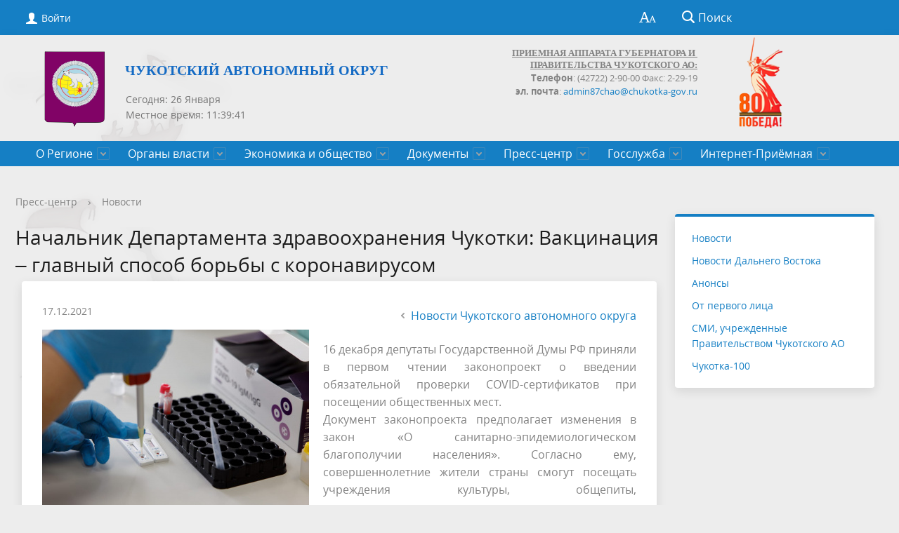

--- FILE ---
content_type: text/html; charset=utf-8
request_url: https://xn--80atapud1a.xn--p1ai/press-tsentr/novosti/?ELEMENT_ID=10613
body_size: 15216
content:
<!DOCTYPE html>
<html>
<head>
<meta 
	name="sputnik-verification" 
	content="3R49c9gEcAvmzZ1S"
/>
<meta 
	name="sputnik-verification" 
	content="3R49c9gEcAvmzZ1S"
/>
	<meta charset="utf-8">
	<title>Начальник Департамента здравоохранения Чукотки: Вакцинация – главный способ борьбы с коронавирусом</title>
	<meta http-equiv="X-UA-Compatible" content="IE=edge">
	<meta name="viewport" content="width=device-width, initial-scale=1">
	<link rel="icon" href="/bitrix/templates/gos_modern_blue_s1/favicon.png">
<link rel="stylesheet" href="/include/banner-resources/banner.css">
<link href="https://fonts.googleapis.com/icon?family=Material+Icons" rel="stylesheet">
<link rel="shortcut icon" href="/favicon.png" type="/favicon.png">
	<script data-skip-moving="true">
		function loadFont(t,e,n,o){function a(){if(!window.FontFace)return!1;var t=new FontFace("t",'url("data:application/font-woff2,") format("woff2")',{}),e=t.load();try{e.then(null,function(){})}catch(n){}return"loading"===t.status}var r=navigator.userAgent,s=!window.addEventListener||r.match(/(Android (2|3|4.0|4.1|4.2|4.3))|(Opera (Mini|Mobi))/)&&!r.match(/Chrome/);if(!s){var i={};try{i=localStorage||{}}catch(c){}var d="x-font-"+t,l=d+"url",u=d+"css",f=i[l],h=i[u],p=document.createElement("style");if(p.rel="stylesheet",document.head.appendChild(p),!h||f!==e&&f!==n){var w=n&&a()?n:e,m=new XMLHttpRequest;m.open("GET",w),m.onload=function(){m.status>=200&&m.status<400&&(i[l]=w,i[u]=m.responseText,o||(p.textContent=m.responseText))},m.send()}else p.textContent=h}}

		loadFont('OpenSans', '/bitrix/templates/gos_modern_blue_s1/opensans.css', '/bitrix/templates/gos_modern_blue_s1/opensans-woff2.css');
	</script>
	<meta http-equiv="Content-Type" content="text/html; charset=UTF-8" />
<meta name="keywords" content="Новости, Анонсы" />
<meta name="description" content="Новости" />
<style type="text/css">.bx-composite-btn {background: url(/bitrix/images/main/composite/sprite-1x.png) no-repeat right 0 #e94524;border-radius: 15px;color: #fff !important;display: inline-block;line-height: 30px;font-family: "Helvetica Neue", Helvetica, Arial, sans-serif !important;font-size: 12px !important;font-weight: bold !important;height: 31px !important;padding: 0 42px 0 17px !important;vertical-align: middle !important;text-decoration: none !important;}@media screen   and (min-device-width: 1200px)   and (max-device-width: 1600px)   and (-webkit-min-device-pixel-ratio: 2)  and (min-resolution: 192dpi) {.bx-composite-btn {background-image: url(/bitrix/images/main/composite/sprite-2x.png);background-size: 42px 124px;}}.bx-composite-btn-fixed {position: absolute;top: -45px;right: 15px;z-index: 10;}.bx-btn-white {background-position: right 0;color: #fff !important;}.bx-btn-black {background-position: right -31px;color: #000 !important;}.bx-btn-red {background-position: right -62px;color: #555 !important;}.bx-btn-grey {background-position: right -93px;color: #657b89 !important;}.bx-btn-border {border: 1px solid #d4d4d4;height: 29px !important;line-height: 29px !important;}.bx-composite-loading {display: block;width: 40px;height: 40px;background: url(/bitrix/images/main/composite/loading.gif);}</style>
<script type="text/javascript" data-skip-moving="true">(function(w, d) {var v = w.frameCacheVars = {'CACHE_MODE':'HTMLCACHE','banner':{'url':'http://www.1c-bitrix.ru/composite/','text':'Быстро с 1С-Битрикс','bgcolor':'#E94524','style':'white'},'storageBlocks':[],'dynamicBlocks':{'auth-area':'89b0b9cedc3c','RwVQe8':'d41d8cd98f00','auth-area-bottom':'7e293f1bce88'},'AUTO_UPDATE':true,'AUTO_UPDATE_TTL':'120','version':'2'};var inv = false;if (v.AUTO_UPDATE === false){if (v.AUTO_UPDATE_TTL && v.AUTO_UPDATE_TTL > 0){var lm = Date.parse(d.lastModified);if (!isNaN(lm)){var td = new Date().getTime();if ((lm + v.AUTO_UPDATE_TTL * 1000) >= td){w.frameRequestStart = false;w.preventAutoUpdate = true;return;}inv = true;}}else{w.frameRequestStart = false;w.preventAutoUpdate = true;return;}}var r = w.XMLHttpRequest ? new XMLHttpRequest() : (w.ActiveXObject ? new w.ActiveXObject("Microsoft.XMLHTTP") : null);if (!r) { return; }w.frameRequestStart = true;var m = v.CACHE_MODE; var l = w.location; var x = new Date().getTime();var q = "?bxrand=" + x + (l.search.length > 0 ? "&" + l.search.substring(1) : "");var u = l.protocol + "//" + l.host + l.pathname + q;r.open("GET", u, true);r.setRequestHeader("BX-ACTION-TYPE", "get_dynamic");r.setRequestHeader("X-Bitrix-Composite", "get_dynamic");r.setRequestHeader("BX-CACHE-MODE", m);r.setRequestHeader("BX-CACHE-BLOCKS", v.dynamicBlocks ? JSON.stringify(v.dynamicBlocks) : "");if (inv){r.setRequestHeader("BX-INVALIDATE-CACHE", "Y");}try { r.setRequestHeader("BX-REF", d.referrer || "");} catch(e) {}if (m === "APPCACHE"){r.setRequestHeader("BX-APPCACHE-PARAMS", JSON.stringify(v.PARAMS));r.setRequestHeader("BX-APPCACHE-URL", v.PAGE_URL ? v.PAGE_URL : "");}r.onreadystatechange = function() {if (r.readyState != 4) { return; }var a = r.getResponseHeader("BX-RAND");var b = w.BX && w.BX.frameCache ? w.BX.frameCache : false;if (a != x || !((r.status >= 200 && r.status < 300) || r.status === 304 || r.status === 1223 || r.status === 0)){var f = {error:true, reason:a!=x?"bad_rand":"bad_status", url:u, xhr:r, status:r.status};if (w.BX && w.BX.ready && b){BX.ready(function() {setTimeout(function(){BX.onCustomEvent("onFrameDataRequestFail", [f]);}, 0);});}w.frameRequestFail = f;return;}if (b){b.onFrameDataReceived(r.responseText);if (!w.frameUpdateInvoked){b.update(false);}w.frameUpdateInvoked = true;}else{w.frameDataString = r.responseText;}};r.send();var p = w.performance;if (p && p.addEventListener && p.getEntries && p.setResourceTimingBufferSize){var e = 'resourcetimingbufferfull';var h = function() {if (w.BX && w.BX.frameCache && w.BX.frameCache.frameDataInserted){p.removeEventListener(e, h);}else {p.setResourceTimingBufferSize(p.getEntries().length + 50);}};p.addEventListener(e, h);}})(window, document);</script>


<link href="/bitrix/css/r52.acceptcookies/style.css?17153163874008" type="text/css"  rel="stylesheet" />
<link href="/bitrix/cache/css/s1/gos_modern_blue_s1/page_c6cdebae42cfaaa7981f9f7c83827570/page_c6cdebae42cfaaa7981f9f7c83827570_v1.css?1769183989375" type="text/css"  rel="stylesheet" />
<link href="/bitrix/cache/css/s1/gos_modern_blue_s1/template_0789aed507d620c7c99d5c719fc0cc86/template_0789aed507d620c7c99d5c719fc0cc86_v1.css?1769183988203713" type="text/css"  data-template-style="true" rel="stylesheet" />
<script>if(!window.BX)window.BX={};if(!window.BX.message)window.BX.message=function(mess){if(typeof mess==='object'){for(let i in mess) {BX.message[i]=mess[i];} return true;}};</script>
<script>(window.BX||top.BX).message({'JS_CORE_LOADING':'Загрузка...','JS_CORE_NO_DATA':'- Нет данных -','JS_CORE_WINDOW_CLOSE':'Закрыть','JS_CORE_WINDOW_EXPAND':'Развернуть','JS_CORE_WINDOW_NARROW':'Свернуть в окно','JS_CORE_WINDOW_SAVE':'Сохранить','JS_CORE_WINDOW_CANCEL':'Отменить','JS_CORE_WINDOW_CONTINUE':'Продолжить','JS_CORE_H':'ч','JS_CORE_M':'м','JS_CORE_S':'с','JSADM_AI_HIDE_EXTRA':'Скрыть лишние','JSADM_AI_ALL_NOTIF':'Показать все','JSADM_AUTH_REQ':'Требуется авторизация!','JS_CORE_WINDOW_AUTH':'Войти','JS_CORE_IMAGE_FULL':'Полный размер'});</script>

<script src="/bitrix/js/main/core/core.min.js?1706378740223197"></script>

<script>BX.Runtime.registerExtension({'name':'main.core','namespace':'BX','loaded':true});</script>
<script>BX.setJSList(['/bitrix/js/main/core/core_ajax.js','/bitrix/js/main/core/core_promise.js','/bitrix/js/main/polyfill/promise/js/promise.js','/bitrix/js/main/loadext/loadext.js','/bitrix/js/main/loadext/extension.js','/bitrix/js/main/polyfill/promise/js/promise.js','/bitrix/js/main/polyfill/find/js/find.js','/bitrix/js/main/polyfill/includes/js/includes.js','/bitrix/js/main/polyfill/matches/js/matches.js','/bitrix/js/ui/polyfill/closest/js/closest.js','/bitrix/js/main/polyfill/fill/main.polyfill.fill.js','/bitrix/js/main/polyfill/find/js/find.js','/bitrix/js/main/polyfill/matches/js/matches.js','/bitrix/js/main/polyfill/core/dist/polyfill.bundle.js','/bitrix/js/main/core/core.js','/bitrix/js/main/polyfill/intersectionobserver/js/intersectionobserver.js','/bitrix/js/main/lazyload/dist/lazyload.bundle.js','/bitrix/js/main/polyfill/core/dist/polyfill.bundle.js','/bitrix/js/main/parambag/dist/parambag.bundle.js']);
</script>
<script>BX.Runtime.registerExtension({'name':'ui.dexie','namespace':'BX.Dexie3','loaded':true});</script>
<script>BX.Runtime.registerExtension({'name':'ls','namespace':'window','loaded':true});</script>
<script>BX.Runtime.registerExtension({'name':'fx','namespace':'window','loaded':true});</script>
<script>BX.Runtime.registerExtension({'name':'fc','namespace':'window','loaded':true});</script>
<script>BX.Runtime.registerExtension({'name':'pull.protobuf','namespace':'BX','loaded':true});</script>
<script>BX.Runtime.registerExtension({'name':'rest.client','namespace':'window','loaded':true});</script>
<script>(window.BX||top.BX).message({'pull_server_enabled':'Y','pull_config_timestamp':'1735346151','pull_guest_mode':'N','pull_guest_user_id':'0'});(window.BX||top.BX).message({'PULL_OLD_REVISION':'Для продолжения корректной работы с сайтом необходимо перезагрузить страницу.'});</script>
<script>BX.Runtime.registerExtension({'name':'pull.client','namespace':'BX','loaded':true});</script>
<script>BX.Runtime.registerExtension({'name':'pull','namespace':'window','loaded':true});</script>
<script>(window.BX||top.BX).message({'LANGUAGE_ID':'ru','FORMAT_DATE':'DD.MM.YYYY','FORMAT_DATETIME':'DD.MM.YYYY HH:MI:SS','COOKIE_PREFIX':'BITRIX_SM','SERVER_TZ_OFFSET':'43200','UTF_MODE':'Y','SITE_ID':'s1','SITE_DIR':'/'});</script>


<script  src="/bitrix/cache/js/s1/gos_modern_blue_s1/kernel_main/kernel_main_v1.js?1769185152154480"></script>
<script src="/bitrix/js/ui/dexie/dist/dexie3.bundle.min.js?170637863988274"></script>
<script src="/bitrix/js/main/core/core_ls.min.js?15078566747365"></script>
<script src="/bitrix/js/main/core/core_frame_cache.min.js?170637873611210"></script>
<script src="/bitrix/js/pull/protobuf/protobuf.min.js?168878376876433"></script>
<script src="/bitrix/js/pull/protobuf/model.min.js?168878376814190"></script>
<script src="/bitrix/js/rest/client/rest.client.min.js?16887838989240"></script>
<script src="/bitrix/js/pull/client/pull.client.min.js?170637861749554"></script>
<script src="/bitrix/js/r52.acceptcookies/script.js?17153163873389"></script>
<script src="/bitrix/js/yandex.metrika/script.js?17255702356603"></script>
<script>BX.setJSList(['/bitrix/js/main/core/core_fx.js','/bitrix/js/main/session.js','/bitrix/js/main/pageobject/pageobject.js','/bitrix/js/main/core/core_window.js','/bitrix/js/main/date/main.date.js','/bitrix/js/main/core/core_date.js','/bitrix/js/main/utils.js','/bitrix/templates/gos_modern_blue_s1/js/-jquery.min.js','/bitrix/templates/gos_modern_blue_s1/js/js.cookie.min.js','/bitrix/templates/gos_modern_blue_s1/js/jquery.formstyler.min.js','/bitrix/templates/gos_modern_blue_s1/js/jquery.matchHeight-min.js','/bitrix/templates/gos_modern_blue_s1/js/jquery.mobileNav.min.js','/bitrix/templates/gos_modern_blue_s1/js/jquery.tabsToSelect.min.js','/bitrix/templates/gos_modern_blue_s1/js/owl.carousel.min.js','/bitrix/templates/gos_modern_blue_s1/js/perfect-scrollbar.jquery.min.js','/bitrix/templates/gos_modern_blue_s1/js/responsive-tables.js','/bitrix/templates/gos_modern_blue_s1/js/special_version.js','/bitrix/templates/gos_modern_blue_s1/js/main.js','/bitrix/components/bitrix/search.title/script.js']);</script>
<script>BX.setCSSList(['/bitrix/templates/gos_modern_blue_s1/components/bitrix/news/list/bitrix/news.detail/.default/style.css','/bitrix/templates/gos_modern_blue_s1/special_version.css','/bitrix/templates/gos_modern_blue_s1/components/altasib/time/time/style.css','/bitrix/templates/gos_modern_blue_s1/styles.css','/bitrix/templates/gos_modern_blue_s1/template_styles.css']);</script>
            <script type="text/javascript">
                window.dataLayerName = 'dataLayer';
                var dataLayerName = window.dataLayerName;
            </script>
            <!-- Yandex.Metrika counter -->
            <script type="text/javascript">
                (function (m, e, t, r, i, k, a) {
                    m[i] = m[i] || function () {
                        (m[i].a = m[i].a || []).push(arguments)
                    };
                    m[i].l = 1 * new Date();
                    k = e.createElement(t), a = e.getElementsByTagName(t)[0], k.async = 1, k.src = r, a.parentNode.insertBefore(k, a)
                })
                (window, document, "script", "https://mc.yandex.ru/metrika/tag.js", "ym");

                ym("84685246", "init", {
                    clickmap: true,
                    trackLinks: true,
                    accurateTrackBounce: true,
                    webvisor: true,
                    ecommerce: dataLayerName,
                    params: {
                        __ym: {
                            "ymCmsPlugin": {
                                "cms": "1c-bitrix",
                                "cmsVersion": "23.900",
                                "pluginVersion": "1.0.10",
                                'ymCmsRip': 1555185003                            }
                        }
                    }
                });

                document.addEventListener("DOMContentLoaded", function() {
                                    });

            </script>
            <!-- /Yandex.Metrika counter -->
                    <script type="text/javascript">
            window.counters = ["84685246"];
        </script>
        
<script type="text/javascript">
					(function () {
						"use strict";

						var counter = function ()
						{
							var cookie = (function (name) {
								var parts = ("; " + document.cookie).split("; " + name + "=");
								if (parts.length == 2) {
									try {return JSON.parse(decodeURIComponent(parts.pop().split(";").shift()));}
									catch (e) {}
								}
							})("BITRIX_CONVERSION_CONTEXT_s1");

							if (cookie && cookie.EXPIRE >= BX.message("SERVER_TIME"))
								return;

							var request = new XMLHttpRequest();
							request.open("POST", "/bitrix/tools/conversion/ajax_counter.php", true);
							request.setRequestHeader("Content-type", "application/x-www-form-urlencoded");
							request.send(
								"SITE_ID="+encodeURIComponent("s1")+
								"&sessid="+encodeURIComponent(BX.bitrix_sessid())+
								"&HTTP_REFERER="+encodeURIComponent(document.referrer)
							);
						};

						if (window.frameRequestStart === true)
							BX.addCustomEvent("onFrameDataReceived", counter);
						else
							BX.ready(counter);
					})();
				</script>
<script id="r52_acceptcookies-params" data-params='{"settings":{"switch_on":"Y","linkShow":"N"},"design":{"block-align":"left","text-align":"left","indent":"","padding":"","width":"","radius":"","color-1":"#0150a5","color-2":"#23923d","text-color":"#ffffff"},"text":{"mainText":"\u042d\u0442\u043e\u0442 \u0432\u0435\u0431-\u0441\u0430\u0439\u0442 \u0438\u0441\u043f\u043e\u043b\u044c\u0437\u0443\u0435\u0442 \u0444\u0430\u0439\u043b\u044b cookie, \u0447\u0442\u043e\u0431\u044b \u0432\u044b \u043c\u043e\u0433\u043b\u0438 \u043c\u0430\u043a\u0441\u0438\u043c\u0430\u043b\u044c\u043d\u043e \u044d\u0444\u0444\u0435\u043a\u0442\u0438\u0432\u043d\u043e \u0438\u0441\u043f\u043e\u043b\u044c\u0437\u043e\u0432\u0430\u0442\u044c \u043d\u0430\u0448 \u0432\u0435\u0431-\u0441\u0430\u0439\u0442.","linkText":"\u0423\u0437\u043d\u0430\u0442\u044c \u0431\u043e\u043b\u044c\u0448\u0435","linkPath":"#","settingsTitle":"\u0412\u044b\u0431\u0435\u0440\u0438\u0442\u0435 \u043d\u0430\u0441\u0442\u0440\u043e\u0439\u043a\u0438 cookie","settingsCheckbox1Text":"\u041c\u0438\u043d\u0438\u043c\u0430\u043b\u044c\u043d\u044b\u0435","settingsCheckbox2Text":"\u0410\u043d\u0430\u043b\u0438\u0442\u0438\u0447\u0435\u0441\u043a\u0438\u0435\/\u0424\u0443\u043d\u043a\u0446\u0438\u043e\u043d\u0430\u043b\u044c\u043d\u044b\u0435","btn1Text":"\u041f\u0440\u0438\u043d\u044f\u0442\u044c","btn2Text":"\u041d\u0430\u0441\u0442\u0440\u043e\u0438\u0442\u044c"}}'></script>
<script>window[window.dataLayerName] = window[window.dataLayerName] || [];</script>



<script  src="/bitrix/cache/js/s1/gos_modern_blue_s1/template_7e5caaa0166b2100c958b6109be8c61c/template_7e5caaa0166b2100c958b6109be8c61c_v1.js?1769183988208068"></script>
<script type="text/javascript">var _ba = _ba || []; _ba.push(["aid", "8c47e295b8ae9d05dabbbc278802eff8"]); _ba.push(["host", "xn--80atapud1a.xn--p1ai"]); (function() {var ba = document.createElement("script"); ba.type = "text/javascript"; ba.async = true;ba.src = (document.location.protocol == "https:" ? "https://" : "http://") + "bitrix.info/ba.js";var s = document.getElementsByTagName("script")[0];s.parentNode.insertBefore(ba, s);})();</script>


<meta name="cmsmagazine" content="54e5cd2cc8cb8d9865e76fb07a7179df" />
<!-- Top.Mail.Ru counter -->
<script type="text/javascript">
var _tmr = window._tmr || (window._tmr = []);
_tmr.push({id: "3486173", type: "pageView", start: (new Date()).getTime()});
(function (d, w, id) {
  if (d.getElementById(id)) return;
  var ts = d.createElement("script"); ts.type = "text/javascript"; ts.async = true; ts.id = id;
  ts.src = "https://top-fwz1.mail.ru/js/code.js";
  var f = function () {var s = d.getElementsByTagName("script")[0]; s.parentNode.insertBefore(ts, s);};
  if (w.opera == "[object Opera]") { d.addEventListener("DOMContentLoaded", f, false); } else { f(); }
})(document, window, "tmr-code");
</script>
<noscript><div><img src="https://top-fwz1.mail.ru/counter?id=3486173;js=na" style="position:absolute;left:-9999px;" alt="Top.Mail.Ru" /></div></noscript>
<!-- /Top.Mail.Ru counter -->
<!-- Top.Mail.Ru counter -->
<script type="text/javascript">
var _tmr = window._tmr || (window._tmr = []);
_tmr.push({id: "3486172", type: "pageView", start: (new Date()).getTime()});
(function (d, w, id) {
  if (d.getElementById(id)) return;
  var ts = d.createElement("script"); ts.type = "text/javascript"; ts.async = true; ts.id = id;
  ts.src = "https://top-fwz1.mail.ru/js/code.js";
  var f = function () {var s = d.getElementsByTagName("script")[0]; s.parentNode.insertBefore(ts, s);};
  if (w.opera == "[object Opera]") { d.addEventListener("DOMContentLoaded", f, false); } else { f(); }
})(document, window, "tmr-code");
</script>
<noscript><div><img src="https://top-fwz1.mail.ru/counter?id=3486172;js=na" style="position:absolute;left:-9999px;" alt="Top.Mail.Ru" /></div></noscript>
<!-- /Top.Mail.Ru counter -->
<!--LiveInternet counter--><script>
new Image().src = "https://counter.yadro.ru/hit?r"+
escape(document.referrer)+((typeof(screen)=="undefined")?"":
";s"+screen.width+"*"+screen.height+"*"+(screen.colorDepth?
screen.colorDepth:screen.pixelDepth))+";u"+escape(document.URL)+
";h"+escape(document.title.substring(0,150))+
";"+Math.random();</script><!--/LiveInternet-->
<script type="text/javascript">
       (function(d, t, p) {
           var j = d.createElement(t); j.async = true; j.type = "text/javascript";
           j.src = ("https:" == p ? "https:" : "http:") + "//stat.sputnik.ru/cnt.js";
           var s = d.getElementsByTagName(t)[0]; s.parentNode.insertBefore(j, s);
       })(document, "script", document.location.protocol);
    </script>
</head>
<body>
<div class="mb-hide"></div>
<div class="body-wrapper clearfix">
    <div class="special-settings">
        <div class="container special-panel-container">
            <div class="content">
                <div class="aa-block aaFontsize">
                    <div class="fl-l">Размер:</div>
                    <a class="aaFontsize-small" data-aa-fontsize="small" href="#" title="Уменьшенный размер шрифта">A</a><!--
				 --><a class="aaFontsize-normal a-current" href="#" data-aa-fontsize="normal" title="Нормальный размер шрифта">A</a><!--
				 --><a class="aaFontsize-big" data-aa-fontsize="big" href="#" title="Увеличенный размер шрифта">A</a>
                </div>
                <div class="aa-block aaColor">
                    Цвет:
                    <a class="aaColor-black a-current" data-aa-color="black" href="#" title="Черным по белому"><span>C</span></a><!--
				 --><a class="aaColor-yellow" data-aa-color="yellow" href="#" title="Желтым по черному"><span>C</span></a><!--
				 --><a class="aaColor-blue" data-aa-color="blue" href="#" title="Синим по голубому"><span>C</span></a>
                </div>

                <div class="aa-block aaImage">
                    Изображения
				<span class="aaImage-wrapper">
					<a class="aaImage-on a-current" data-aa-image="on" href="#">Вкл.</a><!--
					 --><a class="aaImage-off" data-aa-image="off" href="#">Выкл.</a>
				</span>
                </div>
                <span class="aa-block"><a href="/?set-aa=normal" data-aa-off><i class="icon icon-special-version"></i> Обычная версия сайта</a></span>
            </div>
        </div> <!-- .container special-panel-container -->
    </div> <!-- .special-settings -->
	<header>
		<div class="container container-top-header">
			<div class="content">
				<div class="col col-mb-5 col-3 col-dt-2 col-ld-3">
                    <div id="bxdynamic_auth-area_start" style="display:none"></div>                        <a class="top-header-link" href="/auth/"><i class="icon icon-lk"></i><span class="col-mb-hide col-hide col-dt-hide"> Войти</span></a>
					    <div id="bxdynamic_auth-area_end" style="display:none"></div>
				</div>
				<div class="col col-mb-hide col-7 col-dt-8 col-ld-7">
									</div>

				<div class="col col-mb-7 col-2 col-dt-2">
					<div class="top-header-right-side">
						<span class="aa-hide" itemprop="Copy"><a class="fl-r top-header-link ta-center" href="/?set-aa=special" data-aa-on><i class="icon icon-special-version"></i></a></span>

						<div class="search-block fl-r">
							<div class="search-button"><i class="icon icon-search"></i> <span class="col-mb-hide col-hide col-dt-hide">Поиск</span></div>
                            
<div class="container container-search">
    <div class="content">
        <div class="col col-mb-12" id="searchTitle">
	        <form action="/search/index.php">
                <div class="search-form-block">
                    <i class="icon icon-search-white"></i>
                    <div class="search-close-button"><i class="icon icon-close"></i></div>
                    <div class="ov-h">
                        <input id="title-search-input" class="search-input" type="text" name="q" autocomplete="off">
                    </div>
                </div>
            </form>
            <div class="search-suggestions">
                <a href="#" class="btn btn-cta">Все результаты</a>
            </div>
        </div>
    </div>
</div>

<script>

function JCTitleSearchModern(arParams)
{
	var _this = this;

	this.arParams = {
		'AJAX_PAGE': arParams.AJAX_PAGE,
		'CONTAINER_ID': arParams.CONTAINER_ID,
		'INPUT_ID': arParams.INPUT_ID,
		'MIN_QUERY_LEN': parseInt(arParams.MIN_QUERY_LEN)
	};
	if(arParams.WAIT_IMAGE)
		this.arParams.WAIT_IMAGE = arParams.WAIT_IMAGE;
	if(arParams.MIN_QUERY_LEN <= 0)
		arParams.MIN_QUERY_LEN = 1;

	this.cache = [];
	this.cache_key = null;

	this.startText = '';
	this.currentRow = -1;
	this.RESULT = null;
	this.CONTAINER = null;
	this.INPUT = null;
	this.WAIT = null;

	this.ShowResult = function(result)
	{
		var suggestions = document.getElementsByClassName('search-suggestions');
		suggestions[0].innerHTML = result;
	}

	this.onKeyPress = function(keyCode)
	{
		var tbl = BX.findChild(_this.RESULT, {'tag':'div','class':'search-result'}, true);
		if(!tbl)
			return false;

		var cnt = tbl.rows.length;

		switch (keyCode)
		{
			case 27: // escape key - close search div
				_this.RESULT.style.display = 'none';
				_this.currentRow = -1;
				_this.UnSelectAll();
				return true;

			case 40: // down key - navigate down on search results
				if(_this.RESULT.style.display == 'none')
					_this.RESULT.style.display = 'block';

				var first = -1;
				for(var i = 0; i < cnt; i++)
				{
					if(!BX.findChild(tbl.rows[i], {'class':'title-search-separator'}, true))
					{
						if(first == -1)
							first = i;

						if(_this.currentRow < i)
						{
							_this.currentRow = i;
							break;
						}
						else if(tbl.rows[i].className == 'title-search-selected')
						{
							tbl.rows[i].className = '';
						}
					}
				}

				if(i == cnt && _this.currentRow != i)
					_this.currentRow = first;

				tbl.rows[_this.currentRow].className = 'title-search-selected';
				return true;

			case 38: // up key - navigate up on search results
				if(_this.RESULT.style.display == 'none')
					_this.RESULT.style.display = 'block';

				var last = -1;
				for(var i = cnt-1; i >= 0; i--)
				{
					if(!BX.findChild(tbl.rows[i], {'class':'title-search-separator'}, true))
					{
						if(last == -1)
							last = i;

						if(_this.currentRow > i)
						{
							_this.currentRow = i;
							break;
						}
						else if(tbl.rows[i].className == 'title-search-selected')
						{
							tbl.rows[i].className = '';
						}
					}
				}

				if(i < 0 && _this.currentRow != i)
					_this.currentRow = last;

				tbl.rows[_this.currentRow].className = 'title-search-selected';
				return true;

			case 13: // enter key - choose current search result
				if(_this.RESULT.style.display == 'block')
				{
					for(var i = 0; i < cnt; i++)
					{
						if(_this.currentRow == i)
						{
							if(!BX.findChild(tbl.rows[i], {'class':'title-search-separator'}, true))
							{
								var a = BX.findChild(tbl.rows[i], {'tag':'a'}, true);
								if(a)
								{
									window.location = a.href;
									return true;
								}
							}
						}
					}
				}
				return false;
		}

		return false;
	}

	this.onTimeout = function()
	{
		_this.onChange(function(){
			setTimeout(_this.onTimeout, 500);
		});
	}

	this.onChange = function(callback)
	{
		if(_this.INPUT.value != _this.oldValue && _this.INPUT.value != _this.startText)
		{
			_this.oldValue = _this.INPUT.value;
			if(_this.INPUT.value.length >= _this.arParams.MIN_QUERY_LEN)
			{
				_this.cache_key = _this.arParams.INPUT_ID + '|' + _this.INPUT.value;
				if(_this.cache[_this.cache_key] == null)
				{
					if(_this.WAIT)
					{
						var pos = BX.pos(_this.INPUT);
						var height = (pos.bottom - pos.top)-2;
						_this.WAIT.style.top = (pos.top+1) + 'px';
						_this.WAIT.style.height = height + 'px';
						_this.WAIT.style.width = height + 'px';
						_this.WAIT.style.left = (pos.right - height + 2) + 'px';
						_this.WAIT.style.display = 'block';
					}

					BX.ajax.post(
						_this.arParams.AJAX_PAGE,
						{
							'ajax_call':'y',
							'INPUT_ID':_this.arParams.INPUT_ID,
							'q':_this.INPUT.value,
							'l':_this.arParams.MIN_QUERY_LEN
						},
						function(result)
						{
							_this.cache[_this.cache_key] = result;
							_this.ShowResult(result);
							_this.currentRow = -1;
							_this.EnableMouseEvents();
							if(_this.WAIT)
								_this.WAIT.style.display = 'none';
							if (!!callback)
								callback();
						}
					);
					return;
				}
				else
				{
					_this.ShowResult(_this.cache[_this.cache_key]);
					_this.currentRow = -1;
					_this.EnableMouseEvents();
				}
			}
			else
			{
				_this.RESULT.style.display = 'none';
				_this.currentRow = -1;
				_this.UnSelectAll();
			}
		}
		if (!!callback)
			callback();
	}

	this.UnSelectAll = function()
	{
		var tbl = BX.findChild(_this.RESULT, {'tag':'div','class':'search-result'}, true);
		if(tbl)
		{
			var cnt = tbl.rows.length;
			for(var i = 0; i < cnt; i++)
				tbl.rows[i].className = '';
		}
	}

	this.EnableMouseEvents = function()
	{
		var tbl = BX.findChild(_this.RESULT, {'tag':'div','class':'search-result'}, true);
		if(tbl)
		{
			var cnt = tbl.rows.length;
			for(var i = 0; i < cnt; i++)
				if(!BX.findChild(tbl.rows[i], {'class':'title-search-separator'}, true))
				{
					tbl.rows[i].id = 'row_' + i;
					tbl.rows[i].onmouseover = function (e) {
						if(_this.currentRow != this.id.substr(4))
						{
							_this.UnSelectAll();
							this.className = 'title-search-selected';
							_this.currentRow = this.id.substr(4);
						}
					};
					tbl.rows[i].onmouseout = function (e) {
						this.className = '';
						_this.currentRow = -1;
					};
				}
		}
	}

	this.onFocusLost = function(hide)
	{
		setTimeout(function(){_this.RESULT.style.display = 'none';}, 250);
	}

	this.onFocusGain = function()
	{
		if(_this.RESULT.innerHTML.length)
			_this.ShowResult();
	}

	this.onKeyDown = function(e)
	{
		if(!e)
			e = window.event;

		if (_this.RESULT.style.display == 'block')
		{
			if(_this.onKeyPress(e.keyCode))
				return BX.PreventDefault(e);
		}
	}

	this.Init = function()
	{
		this.CONTAINER = document.getElementById(this.arParams.CONTAINER_ID);
		this.RESULT = document.body.appendChild(document.createElement("DIV"));
		this.RESULT.className = 'search-suggestions';
		this.INPUT = document.getElementById(this.arParams.INPUT_ID);
		this.startText = this.oldValue = this.INPUT.value;
		BX.bind(this.INPUT, 'focus', function() {_this.onFocusGain()});
		BX.bind(this.INPUT, 'blur', function() {_this.onFocusLost()});

		if(BX.browser.IsSafari() || BX.browser.IsIE())
			this.INPUT.onkeydown = this.onKeyDown;
		else
			this.INPUT.onkeypress = this.onKeyDown;

		if(this.arParams.WAIT_IMAGE)
		{
			this.WAIT = document.body.appendChild(document.createElement("DIV"));
			this.WAIT.style.backgroundImage = "url('" + this.arParams.WAIT_IMAGE + "')";
			if(!BX.browser.IsIE())
				this.WAIT.style.backgroundRepeat = 'none';
			this.WAIT.style.display = 'none';
			this.WAIT.style.position = 'absolute';
			this.WAIT.style.zIndex = '1100';
		}

		BX.bind(this.INPUT, 'bxchange', function() {_this.onChange()});
	}

	BX.ready(function (){_this.Init(arParams)});
}

	BX.ready(function(){
		new JCTitleSearchModern({
			'AJAX_PAGE' : '/press-tsentr/novosti/?ELEMENT_ID=10613',
			'CONTAINER_ID': 'searchTitle',
			'INPUT_ID': 'title-search-input',
			'MIN_QUERY_LEN': 2
		});
	});
</script>
						</div>
					</div>
				</div> <!-- .col col-mb-7 col-2 col-dt-2 -->
			</div> <!-- .content -->
		</div> <!-- .container container-top-header -->

		<div class="container container-white_top pt30">
<div class="content">
				<div class="col col-mb-12 col-dt-6 col-margin-bottom">
					<a href="/" class="logo" style="line-height: 1.2;">
                        <img src="/upload/coats/user/Gerb_CHAO.png" />
                        <span style="color: #6e235d; padding-bottom: 58px;"><b><span style="color: #156bc4; font-family: Verdana; font-size: 15pt;">Чукотский автономный округ</span></b></span>                    </a>

<div id="bxdynamic_RwVQe8_start" style="display:none"></div><div id="bxdynamic_RwVQe8_end" style="display:none"></div>&nbsp;				</div> <!-- .col col-mb-12 col-dt-6 col-margin-bottom -->
<a href="https://may9.ru/"><img src="/images/pobeda80_2.png" style="position: relative; left: 40px;" /></a>
				<div class="col col-mb-12 col-6 col-dt-3 mt10 col-margin-bottom" style="width: 368px";>
                     <span style="font-size: 10.667px;">
<p style="text-align: right;">
</p>
<p style="text-align: justify;">
</p>
<p style="text-align: right;">
</p>
<p>
</p>
<p style="text-align: right;">
 <b><span style="font-size: 10pt;"><u><span style="font-family: &quot;Arial Black&quot;, Gadget;">ПРИЕМНАЯ АППАРАТА ГУБЕРНАТОРА И&nbsp;</span></u></span></b><span style="font-size: 10pt;"><u><span style="font-family: &quot;Arial Black&quot;, Gadget;"> </span></u></span><u><span style="font-family: &quot;Arial Black&quot;, Gadget;"> </span></u>
</p>
 <u><span style="font-family: &quot;Arial Black&quot;, Gadget;"> </span></u><span style="font-size: 10pt;"><u><span style="font-family: &quot;Arial Black&quot;, Gadget;"> </span></u></span><u><span style="font-family: &quot;Arial Black&quot;, Gadget;"> </span></u>
<p style="text-align: right;">
 <u><span style="font-family: &quot;Arial Black&quot;, Gadget;"> </span></u><span style="font-size: 10pt;"><u><span style="font-family: &quot;Arial Black&quot;, Gadget;"> </span></u></span><b><span style="font-size: 10pt;"><u><span style="font-family: &quot;Arial Black&quot;, Gadget;">ПРАВИТЕЛЬСТВА ЧУКОТСКОГО АО:</span></u></span></b>
</p>
<p style="text-align: right;">
 <b><span style="font-size: 10pt;">Телефон</span></b><span style="font-size: 11pt;"><span style="font-size: 10pt;">:&nbsp;(42722) 2-90-00 Факс:&nbsp;2-29-19</span> </span><span style="font-size: 11pt;"> </span>
</p>
 <span style="font-size: 11pt;"> </span><span style="font-size: 11pt;"> </span><span style="font-size: 11pt;"> </span>
<p style="text-align: right;">
 <b><span style="font-size: 10pt;">эл. почта</span></b><span style="font-size: 10pt;">: </span><a href="mailto:admin87chao@chukotka-gov.ru"><span style="font-size: 10pt;">admin87chao@chukotka-gov.ru</span></a><span style="font-size: 11pt;"> </span><span style="font-size: 11pt;"> </span>
</p>
 <span style="font-size: 11pt;"> </span><span style="font-size: 11pt;"> </span><span style="font-size: 11pt;"> </span>
<p style="text-align: right;">
 <br>
</p>
 </span>				</div> <!-- .col col-mb-12 col-6 col-dt-3 mt10 col-margin-bottom -->
			</div> <!-- .content -->
		</div> <!-- .container container-white pt10 -->
		<div class="container container-top-navigation">
			<div class="content">
				<div class="col col-mb-hide col-12">
					<div class="top-nav-block">
                            <ul>
                                                <li class="parent">
                    <a tabindex="1">О Регионе</a>
                    <div class="second-level container">
                        <div class="content">
                            <div class="col col-mb-12">
                                <div class="content">
                                    <ul class="clearfix">
                                                            <li><a href="/o-regione/obshchie-svedeniya/">Общие сведения</a></li>
                                                <li><a href="/o-regione/simvolika-okruga/index.php">Символика округа</a></li>
                                                <li><a href="/naselenie/index.php">Население</a></li>
                                                <li><a href="/o-regione/munitsipalnye-obrazovaniya/">Муниципальные образования</a></li>
                                        </ul></div></div></div></div></li>
                                            <li class="parent">
                    <a tabindex="1">Органы власти</a>
                    <div class="second-level container">
                        <div class="content">
                            <div class="col col-mb-12">
                                <div class="content">
                                    <ul class="clearfix">
                                                            <li><a href="/vlast/gubernator/index.php">Губернатор</a></li>
                                                <li><a href="/vlast/pravitelstvo/">Правительство</a></li>
                                                <li><a href="/vlast/organy-vlasti/">Органы исполнительной власти</a></li>
                                                <li><a href="/vlast/federalnye-organy-vlasti/">Федеральные органы власти</a></li>
                                                <li><a href="/vlast/obshchestvennaya-palata/">Общественная палата</a></li>
                                                <li><a href="/vlast/organy-vlasti/upolnomochennye/">Уполномоченные</a></li>
                                        </ul></div></div></div></div></li>
                                            <li class="parent">
                    <a tabindex="1">Экономика и общество</a>
                    <div class="second-level container">
                        <div class="content">
                            <div class="col col-mb-12">
                                <div class="content">
                                    <ul class="clearfix">
                                                            <li><a href="/ekonomika/gosudarstvennye-programmy-chukotskogo-ao/">Государственные программы Чукотского АО</a></li>
                                                <li><a href="/natsionalnye-proekty/">Национальные проекты</a></li>
                                                <li><a href="https://dep.invest-chukotka.ru/razvitie-territorii">План социального развития центров экономического роста</a></li>
                                                <li><a href="/priority_areas/">Приоритетные направления</a></li>
                                                <li><a href="https://www.chukotka-invest.ru/">Бизнесу</a></li>
                                                <li><a href="/naselenie/zashchita-naseleniya-ot-chs/">Защита населения от ЧС</a></li>
                                        </ul></div></div></div></div></li>
                                            <li class="parent">
                    <a tabindex="1">Документы</a>
                    <div class="second-level container">
                        <div class="content">
                            <div class="col col-mb-12">
                                <div class="content">
                                    <ul class="clearfix">
                                                            <li><a href="/documents/normativno-pravovye-akty/">Нормативно-правовые акты</a></li>
                                                <li><a href="/documents/proekty-zakonov-chukotskogo-ao/">Проекты законов Чукотского АО</a></li>
                                                <li><a href="/documents/dokumenty-reestry-perechni-prikazy/">Документы,реестры,перечни,приказы</a></li>
                                                <li><a href="/documents/obyavleniya-konkursy-zayavki/">Объявления, конкурсы, заявки</a></li>
                                                <li><a href="/documents/poleznaya-informatsiya/">Полезная информация</a></li>
                                                <li><a href="https://dep.invest-chukotka.ru/orv">Оценка регулирующего воздействия</a></li>
                                        </ul></div></div></div></div></li>
                                            <li class="parent">
                    <a tabindex="1">Пресс-центр</a>
                    <div class="second-level container">
                        <div class="content">
                            <div class="col col-mb-12">
                                <div class="content">
                                    <ul class="clearfix">
                                                            <li><a href="/press-tsentr/novosti-chao/">Новости</a></li>
                                                <li><a href="/press-tsentr/novosti_dv/">Новости Дальнего Востока</a></li>
                                                <li><a href="/press-tsentr/anonsy/">Анонсы</a></li>
                                                <li><a href="/press-tsentr/ot-pervogo-litsa/">От первого лица</a></li>
                                                <li><a href="/press-tsentr/regionalnye-smi/">СМИ, учрежденные Правительством Чукотского АО</a></li>
                                                <li><a href="/chukotka100/">Чукотка-100</a></li>
                                        </ul></div></div></div></div></li>
                                            <li class="parent">
                    <a tabindex="1">Госслужба</a>
                    <div class="second-level container">
                        <div class="content">
                            <div class="col col-mb-12">
                                <div class="content">
                                    <ul class="clearfix">
                                                            <li><a href="/gossluzhba/konkursy-svedeniya-o-vakantnykh-dolzhnostyakh/">Конкурсы, сведения о вакантных должностях</a></li>
                                                <li><a href="/gossluzhba/konkursy-svedeniya-o-vakantnykh-dolzhnostyakh/poryadok-postupleniya-na-gosudarstvennuyu-grazhdanskuyu-sluzhbu/">Порядок поступления</a></li>
                                                <li><a href="/gossluzhba/antikorruptsionnaya-deyatelnost/">Противодействие коррупции</a></li>
                                                <li><a href="/gossluzhba/professionalnoe-razvitie-gosudarstvennykh-grazhdanskikh-sluzhashchikh-chukotskogo-avtonomnogo-okruga/">Профессиональное развитие государственных гражданских служащих Чукотского автономного округа</a></li>
                                        </ul></div></div></div></div></li>
                                            <li class="parent">
                    <a tabindex="1">Интернет-Приёмная</a>
                    <div class="second-level container">
                        <div class="content">
                            <div class="col col-mb-12">
                                <div class="content">
                                    <ul class="clearfix">
                                                            <li><a href="/priemnaya/poryadok-rassmotreniya-obrashcheniy/">Порядок рассмотрения обращений</a></li>
                                                <li><a href="/priemnaya/grafik-lichnykh-priemov.php">Порядок записи и график личных приемов</a></li>
                                                <li><a href="/priemnaya/obrashcheniya-grazhdan.php">Обзоры обращений</a></li>
                                                <li><a href="/priemnaya/new.php">Оставить обращение (обратная связь)</a></li>
                                </ul></div></div></div></div></li>
        </ul>
					</div> <!-- .top-nav-block -->
				</div> <!-- .col col-mb-hide col-12 -->
			</div>
		</div> <!-- .container container-top-navigation -->
</header>

	
	<div class="container container-main col-margin-top">
		<div class="content">
			<div class="col col-mb-12 col-9 col-margin-bottom">
				<div class="content">

					<div class="col col-12"><div class="breadcrumb"><ul><li><a href="/press-tsentr/" title="Пресс-центр">Пресс-центр</a></li><li><span class="crumb_marker">&rsaquo;</span></li><li><a href="/press-tsentr/novosti/" title="Новости">Новости</a></li></ul></div></div>
																<div class="col col-mb-12 col-margin-bottom">
							<h1>Начальник Департамента здравоохранения Чукотки: Вакцинация – главный способ борьбы с коронавирусом</h1>
						</div> <!-- .col col-mb-12 col-margin-bottom -->
									</div> <!-- .content -->
                <div class="white-box padding-box ">
<div class="news-detail">
    <div class="news-item">
        <div class="clearfix">
            <div class="news-item-date fl-l mt10">17.12.2021</div>            <div class="fl-r"><a href="/press-tsentr/novosti/" class="btn btn-link"><i class="icon icon-arrow-left"></i>Новости Чукотского автономного округа</a></div>
        </div>
        <div class="news-item-text clearfix">
                            <div class="news-item-image">
                    <img src="/upload/iblock/98a/Kovid.jpg"
                         width="380"
                         height="253"
                         alt="Начальник Департамента здравоохранения Чукотки: Вакцинация – главный способ борьбы с коронавирусом"
                         title="Начальник Департамента здравоохранения Чукотки: Вакцинация – главный способ борьбы с коронавирусом"
                         align="left">
                </div>
                        
                            <p><p style="text-align: justify;">
	16 декабря депутаты Государственной Думы РФ приняли в первом чтении законопроект о введении обязательной проверки COVID-сертификатов при посещении общественных мест. <br>
	 Документ законопроекта предполагает изменения в закон «О санитарно-эпидемиологическом благополучии населения». Согласно ему, совершеннолетние жители страны смогут посещать учреждения культуры, общепиты, непродовольственные магазины и массовые мероприятия с предъявлением сертификата о прививке, подтверждении, что человек переболел коронавирусом, либо медицинского отвода от вакцинации.<br>
	 Начальник Департамента здравоохранения Чукотского автономного округа Надежда Ищенко уверена, что вакцинация от COVID-19 – главный способ борьбы с коронавирусной инфекцией:<br>
	 - Вакцинация и соблюдение санитарно-эпидемиологических требований позволит всем организациям округа работать в штатном режиме и избежать локдауна.<br>
	 Закон носит временный характер. Меру планируют ввести до 1 июня 2022 года. <br>
	 Получить «сертификат здоровья» смогут не только люди, прошедшие вакцинацию от коронавируса, но и все жители РФ, у которых есть антитела – неважно, каким образом полученные – после болезни, прививки иностранными вакцинами или бессимптомного носительства. Срок действия сертификата от 6 месяцев до 1 года.<br>
	 Предполагаемые меры сдерживания распространения коронавирусной инфекции поддерживает и Уполномоченный по защите прав предпринимателей в Чукотском АО Николай Кулик:<br>
	 - Меры, введенные до 1 июня 2022 года, необходимы в сегодняшних условиях. Ограничения лучше введения полного локдауна, тем более в округе очень высокие показатели по вакцинации<br>
	 Напомним, Чукотский автономный округ по-прежнему занимает лидирующие позиции в стране по вакцинации от COVID-19. На сегодняшний день в округе 26 941 человек завершил вакцинацию, 28 582 человека привились первым компонентом.
</p></p>
            
            
            
            
        </div>
    </div>
</div><script src="//yastatic.net/es5-shims/0.0.2/es5-shims.min.js"></script>
<script src="//yastatic.net/share2/share.js"></script>
<div class="ya-share2" data-services="odnoklassniki" data-size="s"></div>
          
      </div></div><!-- .col col-mb-12 col-9 col-margin-bottom -->
				<div class="col col-mb-12 col-3 col-margin-bottom">
					        <div class="white-box col-margin primary-border-box clearfix">
        <div class="sidebar-nav">
            <ul>
                                                                                <li><a href="/press-tsentr/novosti-chao/">
                                                                Новости                                            </a></li>
                                                                                                                        <li><a href="/press-tsentr/novosti_dv/">
                                                                Новости Дальнего Востока                                            </a></li>
                                                                                                                        <li><a href="/press-tsentr/anonsy/">
                                                                Анонсы                                            </a></li>
                                                                                                                        <li><a href="/press-tsentr/ot-pervogo-litsa/">
                                                                От первого лица                                            </a></li>
                                                                                                                        <li><a href="/press-tsentr/regionalnye-smi/">
                                                                СМИ, учрежденные Правительством Чукотского АО                                            </a></li>
                                                                                                                        <li><a href="/chukotka100/">
                                                                Чукотка-100                                            </a></li>
                                                                                    </ul>
        </div>
    </div>
      <br>
	</div>
	 <!-- .col col-mb-12 col-3 col-margin-bottom -->
</div>
 <!-- .content --> <!-- .container container-main col-margin-top --> <!-- .body-wrapper clearfix -->
<div class="footer-wrapper">
 <footer class="container container-footer">
	
    <div class="social-networks">
                    <a href="https://vk.com/chukotkagov" title="ВКонтакте" class="social-network"><i class="icon icon-social-vk"></i></a>
                    <a href="https://ok.ru/chukotkagov" title="Одноклассники" class="social-network"><i class="icon icon-social-in"></i></a>
                    <a href="https://t.me/chukotka_government" title="Телеграм" class="social-network"><i class="icon icon-social-"></i></a>
            </div>
	<div class="content">
		<div class="col col-mb-12 col-ft">
			 <span style="font-size: 9pt; font-family: &quot;Times New Roman&quot;, Times;">689000, Чукотский автономный округ, Анадырь, ул. Беринга, 20 </span><br>
 <span style="font-family: &quot;Times New Roman&quot;, Times; font-size: 9pt;"> </span><span style="font-size: 9pt; font-family: &quot;Times New Roman&quot;, Times;">
☎ Телефон: (42722) 2-90-31 Факс: 2-29-19 </span><br>
 <span style="font-family: &quot;Times New Roman&quot;, Times; font-size: 9pt;"> </span><span style="font-size: 9pt; font-family: &quot;Times New Roman&quot;, Times;">
✉ e-mail:</span><a href="mailto:admin87chao@chukotka-gov.ru"><span style="font-size: 9pt; font-family: &quot;Times New Roman&quot;, Times; color: #ffffff;">admin87chao@chukotka-gov.ru</span></a>
<div>
 <span style="font-family: &quot;Times New Roman&quot;, Times; font-size: 10pt;">Пресс-служба ☎ (42722) 2-90-15</span><br>
 <span style="font-family: &quot;Times New Roman&quot;, Times; font-size: 10pt;">
	✉ <span style="color: #ffffff;">pressoffice</span></span><span style="font-family: &quot;Times New Roman&quot;, Times; font-size: 10pt; color: #ffffff;">@chukotka-gov.ru</span><span style="font-family: &quot;Times New Roman&quot;, Times; font-size: 10pt;"> </span>
</div>
 <span style="font-size: 9pt; font-family: &quot;Times New Roman&quot;, Times;">© 2025&nbsp;Портал государственных органов Чукотского автономного округа</span><br>
		</div>
		 <!-- .col col-mb-12 col-4 -->
		<div class="col col-mb-12 col-4">
			 <a href="https://fin-chuk.website.yandexcloud.net/"><img width="100" src="/images/finap.png" height="100" title="Карта доступности финансовых услуг Чукотки"></a>
<span id="sputnik-informer"></span>
<!-- Top.Mail.Ru logo -->
<a href="https://top-fwz1.mail.ru/jump?from=3486173">
<img src="https://top-fwz1.mail.ru/counter?id=3486173;t=479;l=1" height="31" width="88" alt="Top.Mail.Ru" style="border:0;" /></a>
<!-- /Top.Mail.Ru logo -->
<!--LiveInternet logo--><a href="https://www.liveinternet.ru/stat/чукотка.рф/"
target="_blank"><img src="https://counter.yadro.ru/logo?57.6"
title="LiveInternet"
alt="" style="border:0" width="88" height="31"/></a><!--/LiveInternet-->
		</div>
<div class="col col-mb-12 col-4">
				
		 <!-- .col col-mb-12 col-4 -->
		<div class="col col-mb-12 col-4">
			 			<div id="bx-composite-banner">
							</div>
		</div>
		 <!-- .col col-mb-12 col-4 -->
	</div>
</footer>
</div>
 <!-- .footer-wrapper --><div id="bxdynamic_auth-area-bottom_start" style="display:none"></div><div class="mobile-nav-wrapper">
	<div class="mobile-nav">
		<div class="content p20 pb0">
			 			<div class="col col-mb-8 pl0">
 <a class="btn btn-square btn-dark btn-block" href="/auth/"><i class="icon icon-lk"></i> Авторизация</a>
			</div>
			 		</div>
	</div>
</div>
 <div id="bxdynamic_auth-area-bottom_end" style="display:none"></div><script type="text/javascript">
        var delay_popup = 2000;
        setTimeout("document.getElementById('overlay').style.display='block'", delay_popup);
</script>

<script type="text/javascript">
       (function(d, t, p) {
           var j = d.createElement(t); j.async = true; j.type = "text/javascript";
           j.src = ("https:" == p ? "https:" : "http:") + "//stat.sputnik.ru/cnt.js";
           var s = d.getElementsByTagName(t)[0]; s.parentNode.insertBefore(j, s);
       })(document, "script", document.location.protocol);
    </script><!--fa518dd98a3876c25e15245356bcafac-->

--- FILE ---
content_type: application/x-javascript; charset=UTF-8
request_url: https://xn--80atapud1a.xn--p1ai/press-tsentr/novosti/?bxrand=1769384369721&ELEMENT_ID=10613
body_size: 4345
content:
{'js':['/bitrix/js/ui/dexie/dist/dexie3.bundle.js','/bitrix/js/main/core/core_ls.js','/bitrix/js/main/core/core_fx.js','/bitrix/js/main/core/core_frame_cache.js','/bitrix/js/pull/protobuf/protobuf.js','/bitrix/js/pull/protobuf/model.js','/bitrix/js/rest/client/rest.client.js','/bitrix/js/pull/client/pull.client.js','/bitrix/components/bitrix/search.title/script.js'],'lang':{'LANGUAGE_ID':'ru','FORMAT_DATE':'DD.MM.YYYY','FORMAT_DATETIME':'DD.MM.YYYY HH:MI:SS','COOKIE_PREFIX':'BITRIX_SM','SERVER_TZ_OFFSET':'43200','UTF_MODE':'Y','SITE_ID':'s1','SITE_DIR':'/','USER_ID':'','SERVER_TIME':'1769384369','USER_TZ_OFFSET':'0','USER_TZ_AUTO':'Y','bitrix_sessid':'0594bdbf5625150fc9bac9a193ecae71'},'css':['/bitrix/templates/gos_modern_blue_s1/components/altasib/time/time/style.css','/bitrix/templates/gos_modern_blue_s1/components/bitrix/breadcrumb/breadcrumb/style.css','/bitrix/templates/gos_modern_blue_s1/components/bitrix/news/list/bitrix/news.detail/.default/style.css'],'htmlCacheChanged':false,'isManifestUpdated':false,'dynamicBlocks':[{'ID':'bxdynamic_RwVQe8','CONTENT':'<div class=\"alx_time_block\" style=\"border: 0px;\">\n<div><\/div>\n<div class=\"alx_time_value\">\n        <div id=\"currentdate_1\" style=\"z-index: 5;\"><\/div>\n        <div id=\"currenttime_1\" style=\"z-index: 1;\"><\/div>\n		<div style=\"display:block;float:left;\"><\/div>\n<\/div>\n<div class=\"alx_clear_block\">&nbsp;<\/div>\n<div id=\"finishedtime_1\" style=\"z-index: 1;\" class=\"finishedtime\"><\/div>\n<script type=\"text/javascript\">\n	var ShowData;\n        // result\n        var TIME_G_I_S1 =\'11_39_29\';\n        var DATE_d1 =\'26\'; // 31\n        var DATE_n1 =\'1\'; // 1 - 12 number of the month\n        var DATE_Y1 =\'2026\'; // 2011\n        var DATE_W1 =\'1\'; // week number - 1,2,3,4,5,6,0\n        var DATE_T1 =\'31\'; // number of days per month\n    var OUTPUT_ALL1=\'0,6\'; // weekends day (1,2,3,4,5,6,0)\n    var HOLIDAYS_ALL1=\'1,.,,1,-,1,,.,,1,,,2,3,.,,2,,,7,.,,3,,,8,.,,3,,,1,.,,5,,,2,.,,5,,,9,.,,5,,,1,2,.,,6,,,1,3,.,,6,,,4,.,1,1,\'; // holidays\n    var WORK_DAY_HOLIDAYS_ALL1=\'5,.,0,3,\'; // weekdays weekends\n\n        // message\n    var MAX_MON1=[\'\',\'Января\', \'Февраля\', \'Марта\', \'Апреля\', \'Мая\', \'Июня\', \'Июля\', \'Августа\', \'Сентября\', \'Октября\', \'Ноября\', \'Декабря\'];\n    var MAX_MON_1=[\'\',\'Январь\', \'Февраль\', \'Март\', \'Апрель\', \'Май\', \'Июнь\', \'Июль\', \'Август\', \'Сентябрь\', \'Октябрь\', \'Ноябрь\', \'Декабрь\'];\n    var MIN_MON1=[\'\',\'Янв\', \'Фев\', \'Мар\', \'Апр\', \'Май\', \'Июн\', \'Июл\', \'Авг\', \'Сен\', \'Окт\', \'Ноя\', \'Дек\'];\n        var MAX_DAY1=[\'Воскресенье\', \'Понедельник\', \'Вторник\', \'Среда\', \'Четверг\', \'Пятница\', \'Суббота\'];\n        var MIN_DAY1=[\'Вс\', \'Пн\', \'Вт\', \'Ср\', \'Чт\', \'Пт\', \'Сб\'];\n\n        // parametr\n        var SHOW_MONTH1=\'no\';\n        var SHOW_SEC1 =\'Y\';\n        var ACTIVE_DATE_FORMAT1 =\'4\';\n        var WEEKDAYS_TIME1=\'9:00 - 18:00\'; // Hours on weekdays\n    var WEEKEND_SATURDAY1=\'\'; // Hours on Saturday\n    var WEEKEND_SUNDAY1=\'\'; // Hours on Sunday\n        var LUNCH_TIME1=\'13:00 - 14:00\';\n        var LUNCH_ON_SATURDAY1=\'N\';\n        var LUNCH_ON_SUNDAY1=\'N\';\n\n		var WEEKDAYS_ON1=\'N\'; // Accounting weekdays\n		var LUNCH_ON1=\'N\'; // Accounting lunch\n		var ON_HOLIDAYS1=\'N\'; // Accounting holidays\n		var ON_OUTPUT1=\'N\'; // Accounting output\n\n\n		if (SHOW_MONTH1 == \"max\") {\n                SHOW_DAY1 = MAX_DAY1;\n        } else if (SHOW_MONTH1 == \"min\") {\n                SHOW_DAY1 = MIN_DAY1;\n        } else {\n                SHOW_DAY1 = [];\n        }\n\n        TIME_G_I_S1=TIME_G_I_S1.split(\'_\');\n        var HH1 = TIME_G_I_S1[0];\n        var MM1 = TIME_G_I_S1[1];\n        var SS1 = TIME_G_I_S1[2];\n\n\n\n\n        ShowDate1 (HH1,MM1,SS1,DATE_W1,DATE_d1,DATE_T1,DATE_n1);\n\n        function ShowDate1 (HH,MM,SS,W,D,T,N) {\n        var pos_time=document.getElementById(\"currenttime_1\");\n        var finishedtime=document.getElementById(\"finishedtime_1\");\n        var pos=document.getElementById(\"currentdate_1\");\n\n\n			if (WEEKDAYS_ON1 == \'Y\') {\n					WEEKDAYS_TIME1=WEEKDAYS_TIME1.split(\'-\');\n					WEEKEND_SATURDAY1=WEEKEND_SATURDAY1.split(\'-\');\n					WEEKEND_SUNDAY1=WEEKEND_SUNDAY1.split(\'-\');\n\n					// Working hours on weekdays (HH:MI - HH:MI)\n					if (WEEKDAYS_TIME1.length > 1) {\n									var time_weekdays_in_param = WEEKDAYS_TIME1[0].split(\':\');\n									time_weekdays_in_param = time_weekdays_in_param[0]*60+time_weekdays_in_param[1]*1;\n									var time_weekdays_out_param = WEEKDAYS_TIME1[1].split(\':\');\n									time_weekdays_out_param = time_weekdays_out_param[0]*60+time_weekdays_out_param[1]*1;\n					} else {\n									time_weekdays_in_param = false;\n									time_weekdays_out_param = false;\n					}\n\n					// Operating time for the Sabbath (HH:MI - HH:MI)\n					if (WEEKEND_SATURDAY1.length > 1) {\n									var time_saturday_in_param = WEEKEND_SATURDAY1[0].split(\':\');\n									time_saturday_in_param = time_saturday_in_param[0]*60+time_saturday_in_param[1]*1;\n									var time_saturday_out_param = WEEKEND_SATURDAY1[1].split(\':\');\n									time_saturday_out_param = time_saturday_out_param[0]*60+time_saturday_out_param[1]*1;\n					} else {\n									time_saturday_in_param = false;\n									time_saturday_out_param = false;\n					}\n\n					// Operating Hours for Sunday (HH:MI - HH:MI)\n					if (WEEKEND_SUNDAY1.length > 1) {\n									var time_sunday_in_param = WEEKEND_SUNDAY1[0].split(\':\');\n									time_sunday_in_param = time_sunday_in_param[0]*60+time_sunday_in_param[1]*1;\n									var time_sunday_out_param = WEEKEND_SUNDAY1[1].split(\':\');\n									time_sunday_out_param = time_sunday_out_param[0]*60+time_sunday_out_param[1]*1;\n					} else {\n									time_sunday_in_param = false;\n									time_sunday_out_param = false;\n					}\n			}\n\n			if (LUNCH_ON1 == \'Y\') {\n					LUNCH_TIME1=LUNCH_TIME1.split(\'-\');\n					if (LUNCH_TIME1.length > 1) {\n								var time_lunch_in_param = LUNCH_TIME1[0].split(\':\');\n								time_lunch_in_param = time_lunch_in_param[0]*60+time_lunch_in_param[1]*1;\n								var time_lunch_out_param = LUNCH_TIME1[1].split(\':\');\n								time_lunch_out_param = time_lunch_out_param[0]*60+time_lunch_out_param[1]*1;\n					} else {\n								time_lunch_in_param = false;\n								time_lunch_out_param = false;\n					}\n			}\n\n\n			if (ON_OUTPUT1 == \'Y\') {\n					OUTPUT_ALL1=OUTPUT_ALL1.split(\',\'); // array weekends\n            }\n\n			if (ON_HOLIDAYS1 == \'Y\') {\n					HOLIDAYS_ALL1=HOLIDAYS_ALL1.split(\',\');\n					WORK_DAY_HOLIDAYS_ALL1=WORK_DAY_HOLIDAYS_ALL1.split(\',\');\n\n					var STR_HOLIDAYS = new Array();\n					var STR_WORK_DAY_HOLIDAYS = new Array();\n\n					for (var key in HOLIDAYS_ALL1) {\n									var val = HOLIDAYS_ALL1 [key];\n									var ArrVal = val.split(\'-\');\n									if (ArrVal.length > 1) {\n													var DayStrIn = ArrVal[0].substring(0,ArrVal[0].indexOf(\'.\'));\n													var MonStrIn = ArrVal[0].substring(ArrVal[0].indexOf(\'.\')+1,ArrVal[0].length);\n													var DayStrOut = ArrVal[1].substring(0,ArrVal[1].indexOf(\'.\'));\n													var MonStrOut = ArrVal[1].substring(ArrVal[1].indexOf(\'.\')+1,ArrVal[1].length);\n													if (MonStrIn == MonStrOut) {\n																	for (i=DayStrIn;i<=DayStrOut;i++) {\n																					STR_HOLIDAYS.push (i+\'.\'+MonStrIn);\n																	}\n													} else {\n																	i = DayStrIn;\n																	k = MonStrIn;\n																	while (MonStrOut != k && DayStrOut != i) {\n																					if (i==32) {\n																									i=1;\n																									k++;\n																					}\n																					STR_HOLIDAYS.push (i+\'.\'+k);\n																					i++;\n																	}\n													}\n									} else {\n													STR_HOLIDAYS.push (val);\n									}\n					}\n\n					for (var key_W in WORK_DAY_HOLIDAYS_ALL1) {\n									var val_W = WORK_DAY_HOLIDAYS_ALL1 [key_W];\n									var ArrVal_W = val_W.split(\'-\');\n									if (ArrVal_W.length > 1) {\n													var DayStrIn_W = ArrVal_W[0].substring(0,ArrVal_W[0].indexOf(\'.\'));\n													var MonStrIn_W = ArrVal_W[0].substring(ArrVal_W[0].indexOf(\'.\')+1,ArrVal_W[0].length);\n													var DayStrOut_W = ArrVal_W[1].substring(0,ArrVal_W[1].indexOf(\'.\'));\n													var MonStrOut_W = ArrVal_W[1].substring(ArrVal_W[1].indexOf(\'.\')+1,ArrVal_W[1].length);\n													if (MonStrIn_W == MonStrOut_W) {\n																	for (u=DayStrIn_W;u<=DayStrOut_W;u++) {\n																					STR_WORK_DAY_HOLIDAYS.push (u+\'.\'+MonStrIn_W);\n																	}\n													} else {\n																	u = DayStrIn_W;\n																	q = MonStrIn_W;\n																	while (MonStrOut_W != q && DayStrOut_W != u) {\n																					if (u==32) {\n																									u=1;\n																									q++;\n																					}\n																					STR_WORK_DAY_HOLIDAYS.push (u+\'.\'+q);\n																					u++;\n																	}\n													}\n									} else {\n													STR_WORK_DAY_HOLIDAYS.push (val_W);\n									}\n					}\n			}\n                setInterval(function(){\n\n                        //////////////////////// BEGIN SHOW TIME AND DATE /////////////////////\n                        if (SS < 59) {\n                                SS++;\n                        } else {\n                                SS = 0;\n                                if (MM < 59) {\n                                        MM++;\n                                } else {\n                                        MM = 0;\n                                        if (HH < 23) {\n                                                HH++;\n                                        } else {\n                                                HH = 0;\n                                                if (W < 6) {\n                                                        W++;\n                                                } else {\n                                                        W = 0;\n                                                }\n                                                if (D < T) {\n                                                        D++;\n                                                } else {\n                                                        D = 1;\n                                                        if (N < 12) {\n                                                                N++;\n                                                        } else {\n                                                                N = 1;\n                                                        }\n                                                }\n                                        }\n                                }\n                        }\n                        MM=parseInt(MM,10);\n                        SS=parseInt(SS,10);\n                        D=parseInt(D,10);\n                        var ShowSS = (SHOW_SEC1 == \"Y\")?\":\"+((SS < 10) ? (\"0\"+SS) : SS):\"\";\n                        pos_time.innerHTML=\'Местное время: \'+HH+\":\"+((MM < 10) ? (\"0\"+MM) : MM)+ShowSS;\n                        var time_in_real = HH*60+MM*1;\n\n                        //D = (D*1 < 10) ? (\"0\"+D) : D;\n                        switch (ACTIVE_DATE_FORMAT1) {\n                                case \"1\":\n                                        N=parseInt(N,10);\n                                        N = (N < 10) ? (\"0\"+N) : N;\n                                        ShowData = D+\".\"+N+\".\"+DATE_Y1;\n                                break;\n                                case \"2\":\n                                        ShowData = D+\" \"+MIN_MON1[N];\n                                break;\n                                case \"3\":\n                                        ShowData = MIN_MON1[N]+\" \"+D;\n                                break;\n                                case \"4\":\n                                        ShowData = D+\" \"+MAX_MON1[N];\n                                break;\n                                case \"5\":\n                                        ShowData = MAX_MON_1[N]+\" \"+D;\n                                break;\n                        }\n                        DAY_STR = (SHOW_DAY1[W])?\", \"+SHOW_DAY1[W]:\"\";\n\n						pos.innerHTML = \'Сегодня: \'+ShowData+DAY_STR;\n\n                        //////////////////////// END SHOW TIME AND DATE //////////////////////\n\n                        N=parseInt(N,10);\n                        var jn = D+\'.\'+N;\n\n                        if (ON_HOLIDAYS1 == \'Y\') {\n                                        nn = 0;\n                                        while (STR_HOLIDAYS[nn]) {\n                                                        if (jn == STR_HOLIDAYS[nn]) {\n                                                                        finishedtime.innerHTML = \'Обратите внимание, сегодня праздничный день, у нас не рабочее время. \';\n                                                                        return false;\n                                                        }\n                                                        nn++;\n                                        }\n                        }\n\n						if (ON_OUTPUT1 == \'Y\') {\n								for (var key in OUTPUT_ALL1) {\n												var val = OUTPUT_ALL1 [key];\n\n												if (ON_HOLIDAYS1 == \'Y\') {\n													var s = 0;\n													while (STR_WORK_DAY_HOLIDAYS[s]) {\n																	if (jn == STR_WORK_DAY_HOLIDAYS[s]) {\n																					return false;\n																	}\n																	s++;\n													}\n												}\n\n												if (val == W && val == 6) {\n																if (!time_saturday_in_param || time_in_real <= time_saturday_in_param || time_in_real >= time_saturday_out_param) {\n																				if (!time_saturday_in_param) {\n																								finishedtime.innerHTML = \'Обратите внимание, сегодня выходной день, у нас не рабочее время. \';\n																				}\n																				else finishedtime.innerHTML = \'Обратите внимание, в данный момент у нас нерабочее время. \';\n\n																				return false;\n																}\n												}\n\n												if (val == W && val == 0) {\n																if (!time_sunday_in_param || time_in_real <= time_sunday_in_param || time_in_real >= time_sunday_out_param) {\n																				if (!time_sunday_in_param) {\n																								finishedtime.innerHTML = \'Обратите внимание, сегодня выходной день, у нас не рабочее время. \';\n																				}\n																				else finishedtime.innerHTML = \'Обратите внимание, в данный момент у нас нерабочее время. \';\n\n																				return false;\n																}\n												}\n\n												if (val == W && val != 0 && val != 6) {\n																finishedtime.innerHTML = \'Обратите внимание, сегодня выходной день, у нас не рабочее время.\';\n																return false;\n												}\n\n								}\n						}\n\n						if (LUNCH_ON1 == \'Y\') {\n								if ((W == 6 && LUNCH_ON_SATURDAY1 == \'Y\') || (W == 0 && LUNCH_ON_SUNDAY1 == \'Y\')) {\n										if (time_in_real >= time_lunch_in_param && time_in_real < time_lunch_out_param) {\n												finishedtime.innerHTML = \'Обратите внимание, в данный момент у нас обед (\'+LUNCH_TIME1[0]+\' - \'+LUNCH_TIME1[1]+\')\';\n												return false;\n										} else {\n												finishedtime.innerHTML = \'\';\n										}\n								} else {\n										if (time_in_real >= time_lunch_in_param && time_in_real < time_lunch_out_param) {\n												finishedtime.innerHTML = \'Обратите внимание, в данный момент у нас обед (\'+LUNCH_TIME1[0]+\' - \'+LUNCH_TIME1[1]+\')\';\n												return false;\n										} else {\n												finishedtime.innerHTML = \'\';\n										}\n								}\n						}\n\n						if (WEEKDAYS_ON1 == \'Y\') {\n								if (time_weekdays_in_param && (time_in_real <= time_weekdays_in_param || time_in_real >= time_weekdays_out_param)) {\n												finishedtime.innerHTML = \'Обратите внимание, в данный момент у нас нерабочее время. \';\n								} else {\n												finishedtime.innerHTML = \'\';\n								}\n						}\n                },1000);\n        }\n\n<\/script>\n<\/div>\n','HASH':'50d5084c4645','PROPS':{'ID':'RwVQe8','CONTAINER_ID':'','USE_BROWSER_STORAGE':false,'AUTO_UPDATE':true,'USE_ANIMATION':false,'CSS':[],'JS':[],'BUNDLE_JS':[],'BUNDLE_CSS':[],'STRINGS':[]}}],'spread':[]}